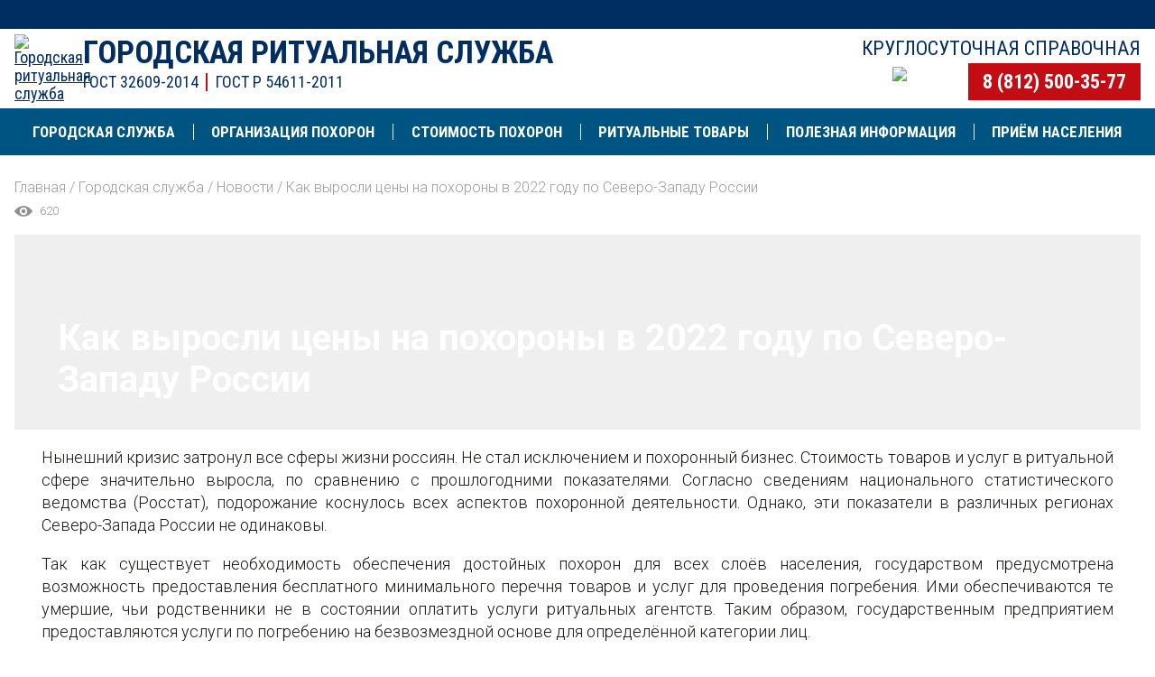

--- FILE ---
content_type: text/html; charset=UTF-8
request_url: https://spbgorritual.ru/about/novosti/kak-vyrosli-tseny-na-pokhorony-v-2022-godu-po-severo-zapadu-rossii/
body_size: 12191
content:
<!doctype html>
<html lang="ru">
<head>
	<meta http-equiv="Content-Type" content="text/html; charset=UTF-8" >
<meta name="robots" content="index, follow" >
<meta name="keywords" content="Как, выросли, цены, на, похороны, в, 2022, году, по, Северо-Западу, России" >
<meta name="description" content="Нынешний кризис затронул все сферы жизни россиян. Не стал исключением и похоронный бизнес. Стоимость товаров и услуг в ритуальной сфере значительно выросла, по сравнению с прошлогодними показателями." >
<link rel="canonical" href="https://spbgorritual.ru/about/novosti/kak-vyrosli-tseny-na-pokhorony-v-2022-godu-po-severo-zapadu-rossii/" >
<link href="https://fonts.googleapis.com/css2?family=Roboto+Condensed:wght@300;400;700&display=swap" type="text/css"  rel="stylesheet" >
<link href="https://fonts.googleapis.com/css2?family=Roboto:wght@300;400;500;700&display=swap" type="text/css"  rel="stylesheet" >
<link href="/bitrix/cache/css/s1/ritual/page_e1b934b75605f5649c89e8722a96cf0d/page_e1b934b75605f5649c89e8722a96cf0d_v1.css?1746613548359" type="text/css"  rel="stylesheet" >
<link href="/bitrix/cache/css/s1/ritual/template_7f47c94e2107e6d712c2f0f74551a696/template_7f47c94e2107e6d712c2f0f74551a696_v1.css?1766472165201625" type="text/css"  data-template-style="true" rel="stylesheet" >
			

	<title>Как выросли цены на похороны в 2022 году по Северо-Западу России</title>
		<meta name="viewport" content="width=device-width, initial-scale=1.0, maximum-scale=5.0" >
		<meta http-equiv="X-UA-Compatible" content="IE=edge">
		<meta name="format-detection" content="telephone=no">
		<link rel="apple-touch-icon" sizes="180x180" href="/apple-touch-icon.png?1">
		<link rel="icon" type="image/png" sizes="32x32" href="/favicon-32x32.png?1">
		<link rel="icon" type="image/png" sizes="16x16" href="/favicon-16x16.png?1">
		<link rel="manifest" href="/site.webmanifest?1">
		<meta property="og:title" content="Как выросли цены на похороны в 2022 году по Северо-Западу России">
		<meta property="og:description" content="Нынешний кризис затронул все сферы жизни россиян. Не стал исключением и похоронный бизнес. Стоимость товаров и услуг в ритуальной сфере значительно выросла, по сравнению с прошлогодними показателями.">
		<meta property="og:image" content="https://spbgorritual.ru/upload/resize_cache/iblock/c30/5ik0p2zx0xs8ulcdylo3du7bpub4shwk/1500_600_1/FotoPiter-_4_.jpg?t=1717216261">
		<meta property="og:url" content="https://spbgorritual.ru/about/novosti/kak-vyrosli-tseny-na-pokhorony-v-2022-godu-po-severo-zapadu-rossii/">
		<meta property="og:site_name" content="Городская ритуальная служба">
		<meta property="og:type" content="website">
		<meta name="twitter:card" content="summary_large_image" >
		<meta name="twitter:image" content="https://spbgorritual.ru/upload/resize_cache/iblock/c30/5ik0p2zx0xs8ulcdylo3du7bpub4shwk/1500_600_1/FotoPiter-_4_.jpg?t=1717216261" >
		<meta name="zen-verification" content="OJAJ0ydu9zuCuULq0wnOrvDLRL7q2BcnBOiSkZQyRA4d7P1NsA63KATkDtd6Wj4M" >
								<!-- Yandex.Metrika counter -->
			<script data-skip-moving="true">
				var yaParams = {'cid':'1772344','ut':'2'};
			  (function(m,e,t,r,i,k,a){m[i]=m[i]||function(){(m[i].a=m[i].a||[]).push(arguments)};
			   m[i].l=1*new Date();k=e.createElement(t),a=e.getElementsByTagName(t)[0],k.async=1,k.src=r,a.parentNode.insertBefore(k,a)})
			   (window, document, "script", "https://mc.yandex.ru/metrika/tag.js", "ym");
			   ym(66589231, "init", {
					clickmap:true,
					trackLinks:true,
					accurateTrackBounce:true,
					webvisor:true,
					params:yaParams
			   });
			</script>
			<noscript><div><img src="https://mc.yandex.ru/watch/66589231" style="position:absolute; left:-9999px;" alt="" ></div></noscript>
			<!-- /Yandex.Metrika counter -->
			
				</head>
<body class="_inner body_kak-vyrosli-tseny-na-pokhorony-v-2022-godu-po-severo-zapadu-rossii body_section_novosti">
					<div class="page jsPage" data-class-scroll="page_scroll" data-class-gradient="page_gradient">
		<div class="page__header-back"></div>
		<div class="page__header compensate-for-scrollbar jsPage__header-full">
			<div class="header">
				<div class="header__top jsPage__header-top">
															<div class="container container_header header__top-posobie">
								<!--noindex-->
		<div class="jsNoIndex" data-code="posobie-nad-shapkoy"></div>
		<!--/noindex-->
					</div>
				</div>
				<div class="container container_header">
					<div class="header__content jsPage__header">
						<div class="header__logo">
							<a href="/"><img src="/images/logo.png?5" alt="Городская ритуальная служба" title="Городская ритуальная служба"></a>
						</div>
						<div class="header__title">
							<a href="/" class="header__name">Городская ритуальная служба</a>
							<div class="header__desc"><span>ГОСТ 32609-2014</span><span>ГОСТ Р 54611-2011</span></div>
						</div>
						<div class="header__contacts">
							<div class="header__worktime">Круглосуточная справочная</div>
							<div class="header__actions">
								<div class="header__actions-icon">
									<div class="header__search">
										<a href="/search/">
											<img src="/images/svg/buscar.svg?1" alt="поиск" title="поиск" >
										</a>
									</div>
									<div class="header__cart">
																				<a href="/cart/" class="header__cart-icon jsBasket__count" ></a>
									</div>
								</div>
								<div class="header__phone">
																		<a href="tel:+78125003577" class="" >8 (812) 500-35-77</a>
																	</div>
							</div>
						</div>
						<div class="header__burger jsPage__toggle-menu"></div>
					</div>
				</div>
				<div class="header__menu jsPage__menu" data-class-fixed="header__menu_fixed jsPage__menu-fixed">
					<div class="container container_menu">
<ul class="top-menu jsTopMenu">
	<li class="top-menu__item top-menu__item_mobile">
		<div class="menu-slider">
			<a href="/organization/besplatnaya-perevozka-tela-v-morg/" class="menu-slider__item">Бесплатная перевозка в морг</a>
			<a href="/organization/chto-delat-kogda-umer-blizkiy-chelovek/" class="menu-slider__item">Человек умер - что делать?</a>
			<a href="/organization/vyzov-ritualnogo-agenta/" class="menu-slider__item">Вызов ритуального агента</a>
			<a href="/neobkhodimye-dokumenty/" class="menu-slider__item">Необходимые документы</a>
			<a href="/organization/morgi-spb/" class="menu-slider__item">Морги СПб</a>
			<div class="menu-slider__space"></div>
		</div>
	</li>
<li class="top-menu__item top-menu__item_about top-menu__item_multi jsTopMenu__item" data-class-open="top-menu__item_open">
				<a href="javascript:void(0);" class="top-menu__link jsTopMenu__toggle-submenu">
					<div class="top-menu__view"><img class="jsLazy" src="[data-uri]" data-src="/upload/iblock/c58/logo_banner.svg" alt="Городская служба" title="Городская служба" ></div>
					<div class="top-menu__text">Городская служба</div>
				</a>
				<ul class="top-menu__submenu top-menu__submenu_about jsTopMenu__submenu">
		<li class="top-menu__group">
					<ul><li class="top-menu__sub-item "><a href="/about/ritualnoe-agentstvo-v-spb/"  class="top-menu__sub-link" data-postfix="">Ритуальное агентство в СПб</a></li>
		<li class="top-menu__sub-item "><a href="/about/agent/"  class="top-menu__sub-link" data-postfix="">Специалисты службы</a></li>
		<li class="top-menu__sub-item "><a href="/about/docs/"  class="top-menu__sub-link" data-postfix="">Документы и сертификаты</a></li>
		<li class="top-menu__sub-item "><a href="/about/novosti/"  class="top-menu__sub-link" data-postfix="">Новости и некрологи</a></li>
		<li class="top-menu__sub-item "><a href="/about/otzyvy-klientov/"  class="top-menu__sub-link" data-postfix="">Отзывы клиентов</a></li>
		<li class="top-menu__sub-item top-menu__sub-item_yandex"><div class="yandex-rate yandex-rate_menu">
			<iframe class="jsLazy" data-src="https://yandex.ru/sprav/widget/rating-badge/103027270939" src="[data-uri]" width="150" height="50" frameborder="0"></iframe>
	</div></li></ul>
				</li>
		<li class="top-menu__group">
					<ul><li class="top-menu__sub-item "><a href="/about/lenoblast/"  class="top-menu__sub-link" data-postfix="">Городская ритуальная служба в Ленобласти</a></li>
		<li class="top-menu__sub-item "><a href="/about/ritualnye-uslugi-v-sankt-peterburge/"  class="top-menu__sub-link" data-postfix="">Ритуальные услуги круглосуточно</a></li></ul>
				</li></ul></li><li class="top-menu__item top-menu__item_organization top-menu__item_multi jsTopMenu__item" data-class-open="top-menu__item_open">
				<a href="/organization/" class="top-menu__link jsTopMenu__toggle-submenu">
					<div class="top-menu__view"><img class="jsLazy" src="[data-uri]" data-src="/upload/iblock/054/muerte.svg" alt="Организация похорон" title="Организация похорон" ></div>
					<div class="top-menu__text">Организация похорон</div>
				</a>
				<ul class="top-menu__submenu top-menu__submenu_organization jsTopMenu__submenu">
		<li class="top-menu__group">
					<ul><li class="top-menu__sub-item  top-menu__sub-item_bold"><span class="top-menu__sub-link"><b>Подготовка траурного мероприятия</b></span></li>
		<li class="top-menu__sub-item "><a href="/organization/vyzov-ritualnogo-agenta/"  class="top-menu__sub-link" data-postfix="">Вызов ритуального агента</a></li>
		<li class="top-menu__sub-item "><a href="/organization/besplatnaya-perevozka-tela-v-morg/"  class="top-menu__sub-link" data-postfix="">Бесплатная перевозка тела в морг</a></li>
		<li class="top-menu__sub-item "><a href="/organization/oformlenie-i-sbor-dokumentov/"  class="top-menu__sub-link" data-postfix="">Оформление и сбор документов</a></li>
		<li class="top-menu__sub-item "><a href="/organization/gruz-200/"  class="top-menu__sub-link" data-postfix="">Груз 200</a></li>
		<li class="top-menu__sub-item "><a href="/organization/perevozka-repatriatsiya-prakh/"  class="top-menu__sub-link" data-postfix="">Перевозка (репатриация) праха</a></li>
		<li class="top-menu__sub-item "><a href="/organization/zaly-proshchaniya/"  class="top-menu__sub-link" data-postfix="&nbsp;&nbsp;(35)">Залы прощания</a></li>
		<li class="top-menu__sub-item "><a href="/organization/zaly-proshchaniya-lenoblasti/"  class="top-menu__sub-link" data-postfix="&nbsp;&nbsp;(43)">Залы прощания Ленобласти</a></li>
		<li class="top-menu__sub-item "><a href="/organization/morgi-spb/"  class="top-menu__sub-link" data-postfix="&nbsp;&nbsp;(49)">Морги СПб</a></li>
		<li class="top-menu__sub-item "><a href="/organization/zagsy/"  class="top-menu__sub-link" data-postfix="&nbsp;&nbsp;(7)">ЗАГСы СПб</a></li>
		<li class="top-menu__sub-item "><a href="/organization/morgi-lenoblasti/"  class="top-menu__sub-link" data-postfix="&nbsp;&nbsp;(44)">Морги Ленобласти</a></li>
		<li class="top-menu__sub-item "><a href="/ritualnye-uslugi/"  class="top-menu__sub-link" data-postfix="">Ритуальные услуги</a></li>
		<li class="top-menu__sub-item "><a href="/organization/chto-delat-kogda-umer-blizkiy-chelovek/"  class="top-menu__sub-link" data-postfix="">Что делать, когда умер близкий человек?</a></li></ul>
				</li>
		<li class="top-menu__group">
					<ul><li class="top-menu__sub-item  top-menu__sub-item_bold"><span class="top-menu__sub-link"><b>Погребение</b></span></li>
		<li class="top-menu__sub-item "><a href="/organization/pokhorony-s-pogrebeniem/"  class="top-menu__sub-link" data-postfix="">Похороны с погребением</a></li>
		<li class="top-menu__sub-item "><a href="/organization/vydelenie-mesta-na-kladbishche/"  class="top-menu__sub-link" data-postfix="">Выделение места на кладбище</a></li>
		<li class="top-menu__sub-item "><a href="/organization/kopka-mogily/"  class="top-menu__sub-link" data-postfix="">Копка могилы</a></li>
		<li class="top-menu__sub-item "><a href="/organization/kladbishcha-spb/"  class="top-menu__sub-link" data-postfix="&nbsp;&nbsp;(85)">Кладбища СПб</a></li>
		<li class="top-menu__sub-item "><a href="/organization/kladbishcha-lenoblasti/"  class="top-menu__sub-link" data-postfix="&nbsp;&nbsp;(177)">Кладбища Ленобласти</a></li></ul>
				</li>
		<li class="top-menu__group">
					<ul><li class="top-menu__sub-item  top-menu__sub-item_bold"><a href="/organization/krematsiya/"  class="top-menu__sub-link" data-postfix=""><b>Кремация</b></a></li>
		<li class="top-menu__sub-item "><a href="/organization/pokhorony-s-krematsiey/"  class="top-menu__sub-link" data-postfix="">Похороны с кремацией</a></li>
		<li class="top-menu__sub-item "><a href="/organization/trebovaniya-k-grobam-urnam-transportu/"  class="top-menu__sub-link" data-postfix="">Требования к гробам, урнам, транспорту</a></li>
		<li class="top-menu__sub-item "><a href="/organization/priyem-umershego-na-krematsiyu/"  class="top-menu__sub-link" data-postfix="">Приём умершего на кремацию</a></li>
		<li class="top-menu__sub-item "><a href="/organization/vydacha-i-khranenie-urn-v-krematorii/"  class="top-menu__sub-link" data-postfix="">Выдача и хранение урн в крематории</a></li>
		<li class="top-menu__sub-item "><a href="/organization/arenda-mesta-v-kolumbarii/"  class="top-menu__sub-link" data-postfix="">Место в колумбарии</a></li>
		<li class="top-menu__sub-item "><a href="/organization/zakhoronenie-urn/"  class="top-menu__sub-link" data-postfix="">Захоронение урн</a></li>
		<li class="top-menu__sub-item "><a href="/organization/izyatie-urn-s-prakhom/"  class="top-menu__sub-link" data-postfix="">Изъятие урн с прахом</a></li>
		<li class="top-menu__sub-item "><a href="/organization/krematoriy-v-spb/"  class="top-menu__sub-link" data-postfix="">Крематорий в СПб</a></li>
		<li class="top-menu__sub-item "><a href="/organization/uslugi-krematoriya/"  class="top-menu__sub-link" data-postfix="">Ритуальные услуги Крематория</a></li>
		<li class="top-menu__sub-item "><a href="/organization/kolumbarii-spb/"  class="top-menu__sub-link" data-postfix="&nbsp;&nbsp;(17)">Колумбарии СПб</a></li></ul>
				</li>
		<li class="top-menu__group">
					<ul><li class="top-menu__sub-item  top-menu__sub-item_bold"><a href="/organization/dopolnitelnye-uslugi/"  class="top-menu__sub-link" data-postfix=""><b>Дополнительные услуги</b></a></li>
		<li class="top-menu__sub-item "><a href="/organization/balzamirovanie/"  class="top-menu__sub-link" data-postfix="">Бальзамирование</a></li>
		<li class="top-menu__sub-item "><a href="/ritualnyy-transport-avtobus-na-pokhorony/"  class="top-menu__sub-link" data-postfix="">Ритуальный транспорт</a></li>
		<li class="top-menu__sub-item "><a href="/organization/perezakhoronenie/"  class="top-menu__sub-link" data-postfix="">Перезахоронение</a></li>
		<li class="top-menu__sub-item "><a href="/organization/eksgumatsiya/"  class="top-menu__sub-link" data-postfix="">Эксгумация тела</a></li>
		<li class="top-menu__sub-item "><a href="/organization/konfessionalnye-pokhoronnye-obryady/"  class="top-menu__sub-link" data-postfix="">Похоронные обряды</a></li>
		<li class="top-menu__sub-item "><a href="/organization/blagoustroystvo-mogil/"  class="top-menu__sub-link" data-postfix="">Благоустройство могил</a></li>
		<li class="top-menu__sub-item  top-menu__sub-item_bold"><a href="/organization/voennye-pokhorony-v-sankt-peterburge/"  class="top-menu__sub-link" data-postfix=""><b>Военные похороны</b></a></li>
		<li class="top-menu__sub-item "><a href="/organization/pokhorony-soldata-pogibshego-v-khode-svo/"  class="top-menu__sub-link" data-postfix="">Похороны СВО</a></li></ul>
				</li>
		<li class="top-menu__group">
					<ul><li class="top-menu__sub-item "><a href="/organization/chto-delat-esli-vash-blizkiy-umer-v-khospise/"  class="top-menu__sub-link" data-postfix="">Что делать, если ваш близкий умер в хосписе?</a></li>
		<li class="top-menu__sub-item  top-menu__sub-item_bold"><a href="/vip-pokhorony-elitnye-pokhorony-v-sankt-peterburge/"  class="top-menu__sub-link" data-postfix=""><b>VIP-похороны</b></a></li>
		<li class="top-menu__sub-item "><a href="/organization/rezervirovanie-mesta-zakhoroneniya/"  class="top-menu__sub-link" data-postfix="">Резервирование места захоронения</a></li>
		<li class="top-menu__sub-item "><a href="/organization/tseremoniymeyster/"  class="top-menu__sub-link" data-postfix="">Церемониймейстер</a></li>
		<li class="top-menu__sub-item "><a href="/organization/traurnaya-protsessiya/"  class="top-menu__sub-link" data-postfix="">Траурная процессия</a></li>
		<li class="top-menu__sub-item "><a href="/organization/orkestr-na-pokhoronakh/"  class="top-menu__sub-link" data-postfix="">Оркестр на похоронах</a></li>
		<li class="top-menu__sub-item "><a href="/organization/podgotovka-mesta-zakhoroneniya/"  class="top-menu__sub-link" data-postfix="">Подготовка места захоронения</a></li>
		<li class="top-menu__sub-item "><a href="/organization/meditsinskoe-soprovozhdenie/"  class="top-menu__sub-link" data-postfix="">Медицинское сопровождение</a></li></ul>
				</li></ul></li><li class="top-menu__item top-menu__item_price top-menu__item_multi jsTopMenu__item" data-class-open="top-menu__item_open">
				<a href="/price/" class="top-menu__link jsTopMenu__toggle-submenu">
					<div class="top-menu__view"><img class="jsLazy" src="[data-uri]" data-src="/upload/iblock/53d/copyright_guidelines.svg" alt="Стоимость похорон" title="Стоимость похорон" ></div>
					<div class="top-menu__text">Стоимость похорон</div>
				</a>
				<ul class="top-menu__submenu top-menu__submenu_price jsTopMenu__submenu">
		<li class="top-menu__group">
					<ul><li class="top-menu__sub-item "><a href="/price/stoimost-organizatsii-pokhoron/"  class="top-menu__sub-link" data-postfix="">Стоимость организации похорон</a></li>
		<li class="top-menu__sub-item "><a href="/price/kalkulyator-pogrebeniya/"  class="top-menu__sub-link" data-postfix="">Предварительный расчет погребения</a></li>
		<li class="top-menu__sub-item "><a href="/price/kalkulyator-krematsii/"  class="top-menu__sub-link" data-postfix="">Предварительный расчет кремации</a></li>
		<li class="top-menu__sub-item "><a href="/price/rassrochka-na-oplatu-pokhoron-ot-sovkombanka/"  class="top-menu__sub-link" data-postfix="">Рассрочка</a></li></ul>
				</li>
		<li class="top-menu__group">
					<ul><li class="top-menu__sub-item "><a href="/price/arenda-transporta/"  class="top-menu__sub-link" data-postfix="">Стоимость аренды транспорта</a></li>
		<li class="top-menu__sub-item "><a href="/price/usloviya-oplaty/"  class="top-menu__sub-link" data-postfix="">Условия оплаты</a></li></ul>
				</li></ul></li><li class="top-menu__item top-menu__item_tovary top-menu__item_multi jsTopMenu__item" data-class-open="top-menu__item_open">
				<a href="/tovary/" class="top-menu__link jsTopMenu__toggle-submenu">
					<div class="top-menu__view"><img class="jsLazy" src="[data-uri]" data-src="/upload/iblock/43f/funeral_3.svg" alt="Ритуальные товары" title="Ритуальные товары" ></div>
					<div class="top-menu__text">Ритуальные товары</div>
				</a>
				<ul class="top-menu__submenu top-menu__submenu_tovary jsTopMenu__submenu">
		<li class="top-menu__group">
					<ul><li class="top-menu__sub-item "><a href="/tovary/groby/"  class="top-menu__sub-link" data-postfix="&nbsp;&nbsp;(25)">Гробы</a></li>
		<li class="top-menu__sub-item "><a href="/tovary/kresty-i-tablichki/"  class="top-menu__sub-link" data-postfix="&nbsp;&nbsp;(34)">Кресты и таблички</a></li>
		<li class="top-menu__sub-item "><a href="/tovary/ritualnaya-odezhda/"  class="top-menu__sub-link" data-postfix="&nbsp;&nbsp;(10)">Ритуальная одежда</a></li>
		<li class="top-menu__sub-item "><a href="/tovary/tekstil/"  class="top-menu__sub-link" data-postfix="&nbsp;&nbsp;(17)">Текстиль</a></li>
		<li class="top-menu__sub-item "><a href="/tovary/ritualnye-urny/"  class="top-menu__sub-link" data-postfix="&nbsp;&nbsp;(12)">Ритуальные урны</a></li>
		<li class="top-menu__sub-item "><a href="/tovary/aksessuary/"  class="top-menu__sub-link" data-postfix="&nbsp;&nbsp;(11)">Аксессуары</a></li>
		<li class="top-menu__sub-item "><a href="/tovary/pamyatniki-na-mogilu/"  class="top-menu__sub-link" data-postfix="&nbsp;(44)">Памятники на могилу</a></li></ul>
				</li>
		<li class="top-menu__group">
					<ul><li class="top-menu__sub-item "><a href="/tovary/venki/"  class="top-menu__sub-link" data-postfix="&nbsp;&nbsp;(31)">Венки</a></li>
		<li class="top-menu__sub-item "><a href="/tovary/venki-iz-zhivykh-tsvetov/"  class="top-menu__sub-link" data-postfix="&nbsp;&nbsp;(24)">Венки из живых цветов</a></li>
		<li class="top-menu__sub-item "><a href="/tovary/kompozitsiya-iz-tsvetov/"  class="top-menu__sub-link" data-postfix="&nbsp;&nbsp;(33)">Композиция из цветов</a></li>
		<li class="top-menu__sub-item "><a href="/tovary/tsvety/"  class="top-menu__sub-link" data-postfix="&nbsp;&nbsp;(6)">Цветы на похороны</a></li>
		<li class="top-menu__sub-item "><a href="/tovary/korziny/"  class="top-menu__sub-link" data-postfix="&nbsp;&nbsp;(1)">Ритуальные корзины</a></li>
		<li class="top-menu__sub-item "><a href="/tovary/korziny-iz-zhivykh-tsvetov/"  class="top-menu__sub-link" data-postfix="&nbsp;&nbsp;(6)">Корзины из живых цветов</a></li></ul>
				</li></ul></li><li class="top-menu__item top-menu__item_info top-menu__item_multi jsTopMenu__item" data-class-open="top-menu__item_open">
				<a href="javascript:void(0);" class="top-menu__link jsTopMenu__toggle-submenu">
					<div class="top-menu__view"><img class="jsLazy" src="[data-uri]" data-src="/upload/iblock/828/Informatsiya.svg" alt="Полезная информация" title="Полезная информация" ></div>
					<div class="top-menu__text">Полезная информация</div>
				</a>
				<ul class="top-menu__submenu top-menu__submenu_info jsTopMenu__submenu">
		<li class="top-menu__group">
					<ul><li class="top-menu__sub-item  top-menu__sub-item_bold"><a href="/posobie-na-pogrebenie/"  class="top-menu__sub-link" data-postfix=""><b>Пособие на погребение</b></a></li>
		<li class="top-menu__sub-item "><a href="/strakhovye-i-meditsinskie-vyplaty/"  class="top-menu__sub-link" data-postfix="">Страховые и медицинские выплаты</a></li>
		<li class="top-menu__sub-item "><a href="/dengi-ot-rabotodatelya-i-pfr/"  class="top-menu__sub-link" data-postfix="">Деньги от работодателя и СФР (бывший ПФР)</a></li>
		<li class="top-menu__sub-item "><a href="/spetsializirovannye-pensii-i-kompensatsii/"  class="top-menu__sub-link" data-postfix="">Специализированные пенсии и компенсации</a></li>
		<li class="top-menu__sub-item "><a href="/besplatnye-pokhorony-v-spb/"  class="top-menu__sub-link" data-postfix="">Бесплатные похороны в СПб</a></li>
		<li class="top-menu__sub-item "><a href="/sotsialnyy-fond-rossii/"  class="top-menu__sub-link" data-postfix="">СФР в СПБ</a></li>
		<li class="top-menu__sub-item "><a href="/sotsialnyy-fond-rossii-v-lenoblasti/"  class="top-menu__sub-link" data-postfix="">СФР в Ленобласти</a></li>
		<li class="top-menu__sub-item  top-menu__sub-item_bold"><a href="/soboleznovaniya/"  class="top-menu__sub-link" data-postfix=""><b>Соболезнования</b></a></li>
		<li class="top-menu__sub-item "><a href="/soboleznovaniya/soboleznovaniya-po-povodu-smerti-rodstvennika-ili-blizkogo/"  class="top-menu__sub-link" data-postfix="">Соболезнования при смерти близкого</a></li></ul>
				</li>
		<li class="top-menu__group">
					<ul><li class="top-menu__sub-item  top-menu__sub-item_bold"><a href="/neobkhodimye-dokumenty/"  class="top-menu__sub-link" data-postfix=""><b>Необходимые документы для похорон</b></a></li>
		<li class="top-menu__sub-item "><a href="/neobkhodimye-dokumenty/meditsinskoe-svidetelstvo-o-smerti/"  class="top-menu__sub-link" data-postfix="">Медицинское свидетельство о смерти</a></li>
		<li class="top-menu__sub-item "><a href="/neobkhodimye-dokumenty/gerbovoe-svidetelstvo-o-smerti/"  class="top-menu__sub-link" data-postfix="">Гербовое свидетельство о смерти</a></li>
		<li class="top-menu__sub-item "><a href="/neobkhodimye-dokumenty/forma-bo-13/"  class="top-menu__sub-link" data-postfix="">Форма БО-13</a></li>
		<li class="top-menu__sub-item "><a href="/neobkhodimye-dokumenty/dokumenty-dlya-zakhoroneniya/"  class="top-menu__sub-link" data-postfix="">Документы для захоронения</a></li>
		<li class="top-menu__sub-item "><a href="/neobkhodimye-dokumenty/dokumenty-dlya-krematsii/"  class="top-menu__sub-link" data-postfix="">Документы для кремации </a></li></ul>
				</li>
		<li class="top-menu__group">
					<ul><li class="top-menu__sub-item  top-menu__sub-item_bold"><a href="/dopolnitelnaya-informatsiya/"  class="top-menu__sub-link" data-postfix=""><b>Дополнительная информация</b></a></li>
		<li class="top-menu__sub-item "><a href="/yuridicheskaya-informatsiya/"  class="top-menu__sub-link" data-postfix="">Юридическая информация</a></li>
		<li class="top-menu__sub-item "><a href="/religiya-i-traditsii/"  class="top-menu__sub-link" data-postfix="">Религия и традиции</a></li>
		<li class="top-menu__sub-item "><a href="/meditsina-patanatomiya/"  class="top-menu__sub-link" data-postfix="">Медицина | Патанатомия</a></li>
		<li class="top-menu__sub-item "><a href="/psikhologicheskaya-pomoshch/"  class="top-menu__sub-link" data-postfix="">Психологическая помощь</a></li>
		<li class="top-menu__sub-item "><a href="/ritualnaya-atributika/"  class="top-menu__sub-link" data-postfix="">Ритуальная атрибутика</a></li>
		<li class="top-menu__sub-item "><a href="/kak-sokratit-raskhody-na-pokhorony/"  class="top-menu__sub-link" data-postfix="">Как сократить расходы на похороны</a></li>
		<li class="top-menu__sub-item "><a href="/khospisy-i-palliativnaya-pomoshch/"  class="top-menu__sub-link" data-postfix="&nbsp;&nbsp;(10)">Хосписы и паллиативная помощь</a></li></ul>
				</li></ul></li>
		<li class="top-menu__item top-menu__item_kontakty">
				<a href="/kontakty/" class="top-menu__link ">
					<div class="top-menu__view"><img class="jsLazy" src="[data-uri]" data-src="/upload/iblock/d54/24h.svg" alt="Приём населения" title="Приём населения" ></div>
					<div class="top-menu__text">Приём населения</div>
				</a>
			</li></ul>						<div class="header__counters">
							<div class="header__counter">
																<div class="counters counters_menu">
		<div class="counters__item">
		<div class="counters__label">Всего обращений:</div>
		<div class="counters__value">3 777 976</div>
	</div>
			<div class="counters__item">
		<div class="counters__label">Обращений сегодня:</div>
		<div class="counters__value">1 513</div>
	</div>
	</div>
															</div>
							<div class="header__rate">
																<div class="yandex-rate yandex-rate_mobile">
			<iframe class="jsLazy" data-src="https://yandex.ru/sprav/widget/rating-badge/103027270939" src="[data-uri]" width="150" height="50" frameborder="0"></iframe>
	</div>
							</div>
						</div>
						<div class="header__address">
							 г. Санкт-Петербург<br>
							 							ул. Латышских Стрелков д. 25 строение 6
													</div>
						<div class="header__social">
							<div class="social">
								<a rel="nofollow" href="https://wa.me/78122099090" target="_blank" class="social__item social__item_whatsapp"></a>
								<a rel="nofollow" href="https://t.me/spbgorritual" target="_blank" class="social__item social__item_telegram"></a>
							</div>
						</div>
					</div>
				</div>
			</div>
		</div>
		<div class="page__content ">
							<div class="container container_inner">
											<div class="breadcrumb" itemscope itemtype="http://schema.org/BreadcrumbList">
			<div class="breadcrumb__item" id="bx_breadcrumb_0" itemprop="itemListElement" itemscope itemtype="http://schema.org/ListItem">
				<a href="/" title="Главная" itemprop="url"><span itemprop="name">Главная</span></a>
				<meta itemprop="position" content="1" >
				<meta itemprop="item" content="https://spbgorritual.ru/" >
			</div>
			<div class="breadcrumb__item" id="bx_breadcrumb_1" itemprop="itemListElement" itemscope itemtype="http://schema.org/ListItem">
				 /
				<a href="/about/" title="Городская служба" itemprop="url"><span itemprop="name">Городская служба</span></a>
				<meta itemprop="position" content="2" >
				<meta itemprop="item" content="https://spbgorritual.ru/about/" >
			</div>
			<div class="breadcrumb__item" id="bx_breadcrumb_2" itemprop="itemListElement" itemscope itemtype="http://schema.org/ListItem">
				 /
				<a href="/about/novosti/" title="Новости" itemprop="url"><span itemprop="name">Новости</span></a>
				<meta itemprop="position" content="3" >
				<meta itemprop="item" content="https://spbgorritual.ru/about/novosti/" >
			</div>
			<div class="breadcrumb__item" itemprop="itemListElement" itemscope itemtype="http://schema.org/ListItem">
				 /
				<span itemprop="name">Как выросли цены на похороны в 2022 году по Северо-Западу России</span>
				<meta itemprop="position" content="4" >
			</div></div>
						<div class="page__eye">
		<div class="eye">
		  <div class="eye__view"></div>
		  <div class="eye__count">620</div>
		</div>
	</div>
						<div class="banner-title" style="background-image:url(/upload/resize_cache/iblock/c30/5ik0p2zx0xs8ulcdylo3du7bpub4shwk/1500_600_1/FotoPiter-_4_.jpg?t=1717216261)"><img src="/upload/resize_cache/iblock/c30/5ik0p2zx0xs8ulcdylo3du7bpub4shwk/1500_600_1/FotoPiter-_4_.jpg?t=1717216261" class="banner-title__engine" alt="Как выросли цены на похороны в 2022 году по Северо-Западу России" ><h1 class="banner-title__h1">Как выросли цены на похороны в 2022 году по Северо-Западу России</h1></div>				</div>
				<div class="container container_text">
<article class="detail _novosti detail_item_kak-vyrosli-tseny-na-pokhorony-v-2022-godu-po-severo-zapadu-rossii">
	<!-- TEXT.RU --><p>Нынешний кризис затронул все сферы жизни россиян. Не стал исключением и похоронный бизнес. Стоимость товаров и услуг в ритуальной сфере значительно выросла, по сравнению с прошлогодними показателями. Согласно сведениям национального статистического ведомства (Росстат), подорожание коснулось всех аспектов похоронной деятельности. Однако, эти показатели в различных регионах Северо-Запада России не одинаковы. </p>
<p>Так как существует необходимость обеспечения достойных похорон для всех слоёв населения, государством предусмотрена возможность предоставления бесплатного минимального перечня товаров и услуг для проведения погребения. Ими обеспечиваются те умершие, чьи родственники не в состоянии оплатить услуги ритуальных агентств. Таким образом, государственным предприятием предоставляются услуги по погребению на безвозмездной основе для определённой категории лиц. </p>
<p>Товары и услуги, оказываемые в таких случаях, относятся к наиболее бюджетной категории. Цены на минимальный гарантированный перечень ритуальных услуг публикуются статистическими ведомствами регионов, а также они размещаются на информационных ресурсах городских администраций. Таким образом, анализируя подобные сведения можно получить представление об общей динамике цен, наблюдаемой в целом по отрасли ритуальных услуг в Северо-Западном Федеральном Округе.</p>
<p>Например, в Псковской области зафиксировано существенное подорожание изготовления гроба бюджетной категории. По сравнению с декабрём прошлого года, рост стоимости в процентном отношении превысил 33%. В сентябре 2022 года за самые дешёвые гробы запрашивают от двух до трёх тысяч рублей.</p>
<p>В расположенном по соседству Великом Новгороде стоимость деревянного гроба с тканевой обивкой составила почти две тысячи рублей, что на 155 рублей больше, чем в 2021 году. Цена на погребение также выросла и составила 2 640 рублей и 24 копейки. Это на 195 рублей дороже, чем годом ранее.</p>
<p>Статистическое ведомство города на Неве (Петростат) сообщает такие данные: стоимость ритуальных услуг стала больше на 20%, также выросла цена гробов, крестов и других похоронных принадлежностей. Схожая картина наблюдается в Республике Коми, а также в Калининграде. Рост цен на ритуальные изделия составил 21%. Так, например, гроб в Сыктывкаре, в конце прошлого года, обошёлся бы в 6 176 рублей, а в феврале нынешнего за него просят больше 7 500 рублей. </p>
<p>Вологодское муниципальное предприятие сообщает о сорокапроцентном росте цен на предоставление ритуальных услуг.</p>
<p>В Карельском регионе, согласно данным Карелиястата, цены на гробы продемонстрировали рост почти на 4%. В 2021 году средняя стоимость гроба составила 7 052 рубля, тогда как в начале 2022 года цена была уже 7 329 рублей. </p>
<p>На 10% также выросла стоимость ритуальных услуг в Архангельской области. Администрация Мурманска приводит следующие данные – в 2019 году гроб обходился городской казне в 1 132 рубля, в 2021 же году этот показатель составил 1 219 рублей. </p>
<p>В Ленобласти копка могил подорожала более чем на 44% за десять месяцев. Стоимость этой услуги возросла с 8 367 до 12 084 рублей.</p>
<p>Наблюдающийся серьёзный рост цен в сфере ритуальных услуг имеет объективные причины. Изменение механизмов и путей поставок материалов и комплектующих, в связи с введением против России экономических санкций, оказывает влияние на стоимость ритуальных товаров и похоронных принадлежностей. Зависимость от импорта в этой сфере вызвала увеличение цен от 10 до 15%. Некоторые компании использовали гробы, произведённые за границей. Сложившаяся ситуация с трансграничными поставками заставляет искать альтернативные пути импорта, что в свою очередь вызывает увеличение цен. Некоторые предприятия переориентируются на использование российской продукции. Как отмечают представители похоронного бизнеса, она ни в чём не уступает заграничной.</p>
<p>В целом, специалисты сходятся во мнении, что наблюдаемый рост цен есть не что иное как реакция рынка на имеющиеся ограничения и носит временный характер. По мере стабилизации курса валют и формирования новых устойчивых путей поставок необходимых товаров ситуация на рынке ритуальных услуг нормализуется.</p>
<p>Пока же становится всё больше тех, кто прибегает гарантированному погребению. Так, в целом по региону прирост составил не более 10%. Однако, вместе с тем в последнее время наблюдается и повышение спроса на ритуальные услуги статусного уровня, что свидетельствует о повышении платёжеспособности определённой части населения.</p><!-- /TEXT.RU -->	</article>
	<div class="jsNoIndex" data-path="/include/noindex/feedback-block.php?"></div>
		<div class="detail__date">20 ноября 2022</div>
	<div class="detail__title">Последние новости</div>
	<div class="fcol">
			<div class="fcol__item">
			<a href="/about/novosti/umer-narodnyy-khudozhnik-rossii-pavel-nikonov/" class="more" style="background-image:url(/upload/resize_cache/iblock/79b/cdby0paiu7c0enrpq94ww2qx30e4txmf/1500_120_1/lshdzh.png)">
				<div class="more__wrapper">
					<div class="more__content">
						<div class="more__title">Умер народный художник России Павел Никонов</div>
					</div>
				</div>
			</a>
		</div>
			<div class="fcol__item">
			<a href="/about/novosti/mera-vladimira-obvinyayut-v-poluchenii-vzyatki-ot-pokhoronnogo-biznesa/" class="more" style="background-image:url(/upload/resize_cache/iblock/1c9/7mb182h77379zfutt59qrw0jsbqf0ku5/1500_120_1/Bez-imeni_2.png)">
				<div class="more__wrapper">
					<div class="more__content">
						<div class="more__title">Мэра Владимира обвиняют в получении взятки от похоронного бизнеса</div>
					</div>
				</div>
			</a>
		</div>
			<div class="fcol__item">
			<a href="/about/novosti/ushyel-golos-detstva-dmitriy-lagachyev-skonchalsya-na-57-m-godu-zhizni/" class="more" style="background-image:url(/upload/resize_cache/iblock/250/ej1t1npjfmlx2sozc1cmznolgc4wa7p9/1500_120_1/avapro.png)">
				<div class="more__wrapper">
					<div class="more__content">
						<div class="more__title">Ушёл голос детства: Дмитрий Лагачёв скончался на 57-м году жизни</div>
					</div>
				</div>
			</a>
		</div>
	</div>
		<h2>Интересные статьи</h2>
	<div class="popular-article">
			<a href="/religiya-i-traditsii/musulmanskie-pominki-v-kafe-ili-restorane/" class="popular-article__item">
			<div class="popular-article__name">
				Мусульманские поминки в кафе или ресторане			</div>
			<div class="popular-article__rate">
				<div class="popular-article__rate-line">
					<div class="rate-line">
						<div class="rate-line__progress" style="width:100%"></div>
					</div>
				</div>
				<div class="popular-article__rate-value">
					5				</div>
				<div class="popular-article__rate-count popular-article__rate-count_mobile">
					(1 оценка)
				</div>
			</div>
			<div class="popular-article__rate-count popular-article__rate-count_desktop">
				(1 оценка)
			</div>
			<div class="popular-article__action">
				<div class="popular-article__arrow"></div>
			</div>
		</a>
			<a href="/religiya-i-traditsii/pochemu-ne-otpevayut-samoubiyts/" class="popular-article__item">
			<div class="popular-article__name">
				Почему не отпевают самоубийц			</div>
			<div class="popular-article__rate">
				<div class="popular-article__rate-line">
					<div class="rate-line">
						<div class="rate-line__progress" style="width:100%"></div>
					</div>
				</div>
				<div class="popular-article__rate-value">
					5				</div>
				<div class="popular-article__rate-count popular-article__rate-count_mobile">
					(1 оценка)
				</div>
			</div>
			<div class="popular-article__rate-count popular-article__rate-count_desktop">
				(1 оценка)
			</div>
			<div class="popular-article__action">
				<div class="popular-article__arrow"></div>
			</div>
		</a>
			<a href="/ritualnaya-atributika/nadgrobnye-skulptury-v-peterburge/" class="popular-article__item">
			<div class="popular-article__name">
				Надгробные скульптуры в Петербурге			</div>
			<div class="popular-article__rate">
				<div class="popular-article__rate-line">
					<div class="rate-line">
						<div class="rate-line__progress" style="width:98%"></div>
					</div>
				</div>
				<div class="popular-article__rate-value">
					4,9				</div>
				<div class="popular-article__rate-count popular-article__rate-count_mobile">
					(7 оценок)
				</div>
			</div>
			<div class="popular-article__rate-count popular-article__rate-count_desktop">
				(7 оценок)
			</div>
			<div class="popular-article__action">
				<div class="popular-article__arrow"></div>
			</div>
		</a>
	</div>
			</div>
		</div>
		<div class="page__footer">
			<div class="container">
				<div class="footer">
					<div class="footer__header">
						<div class="footer__logo">
							<img class="jsLazy" src="[data-uri]" data-src="/images/logo.png?5" alt="Городская ритуальная служба" title="Городская ритуальная служба">
						</div>
						<div class="footer__title">
							<div class="footer__name">Городская ритуальная служба</div>
							<div class="footer__desc">
								<span>ГОСТ 32609-2014</span>
								<span>ГОСТ Р 54611-2011</span>
							</div>
						</div>
					</div>
					<div class="footer__columns">
						<div class="footer__column footer__column_contacts">
							<div class="footer__phone">
								<a href="tel:+78125003577" class="" >8 (812) 500-35-77</a>
							</div>
							<div class="footer__worktime">Круглосуточная справочная</div>
							<div class="footer__social">
								<div class="social">
									<a rel="nofollow" href="https://wa.me/78122099090" target="_blank" class="social__item social__item_whatsapp"></a>
									<a rel="nofollow" href="https://t.me/spbgorritual" target="_blank" class="social__item social__item_telegram"></a>
								</div>
							</div>
							<div class="footer__counters">
								<div class="counters counters_footer">
		<div class="counters__item">
		<div class="counters__label">Всего обращений:</div>
		<div class="counters__value">3 777 976</div>
	</div>
			<div class="counters__item">
		<div class="counters__label">Обращений сегодня:</div>
		<div class="counters__value">1 513</div>
	</div>
	</div>
							</div>
							<div class="footer__rate">
								<div class="yandex-rate yandex-rate_footer">
			<iframe class="jsLazy" data-src="https://yandex.ru/sprav/widget/rating-badge/103027270939" src="[data-uri]" width="150" height="50" frameborder="0"></iframe>
	</div>
							</div>
						</div>
						<div class="jsNoIndex" data-path="/include/noindex/footer.php" data-replace="true"></div>
					</div>
					<div class="footer__tags">
						<a href="/">Ритуальные услуги в Санкт-Петербурге</a>
						<a href="/price/">Стоимость похорон</a>
						<a href="/tovary/groby/">Купить гроб</a>
												<a href="/organization/krematsiya/">Кремация в СПб</a>
						<a href="/posobie-na-pogrebenie/">Пособие на погребение</a>
					</div>
					<div class="footer__disclaimer">
						На сайте представлена справочная информация об услугах и тарифах государственных и муниципальных организаций. Общество с ограниченной ответственностью "Городская Ритуальная Служба" не участвует в деятельности вышеуказанных организаций и не несет ответственности за корректность информации, представленной на сайтах вышеуказанных организаций.
					</div>
					<div class="footer__copyright">
						© 2026 ООО "Городская ритуальная служба"<br>
						Все права защищены
					</div>
				</div>
			</div>
		</div>
		<div class="page__bottom-fix-back"></div>
		<div class="page__bottom-cart">
			<a href="/cart/" class="cart jsBasket__count" ></a>
		</div>
		<div class="page__bottom-fix jsPage__bottom-fix">
			<div class="fix">
				<div class="fix__top">
					<a href="/posobie-na-pogrebenie/" class="fix__allowance">
						<div class="fix__allowance-title">Пособие</div>
						<div class="fix__allowance-desc">подробнее ></div>
					</a>
					<div class="fix__search">
						<a href="/search/">
							<img class="jsLazy" src="[data-uri]" data-src="/images/svg/buscar_white.svg" alt="поиск" title="поиск">
						</a>
					</div>
					<div class="fix__phone">
						<a href="tel:+78125003577" class="" >8 (812) 500-35-77</a>
					</div>
				</div>
							</div>
		</div>
	</div>
	<div class="popup jsPopup jsPopup_feedback" data-popup-id="feedback" data-class-active="popup_active">
		<div class="popup__wrapper">
			<div class="popup__content">
				<div class="form jsForm" data-class-sended="form_sended">
					<div class="h2 jsForm__title">Форма обратной связи</div>
					<div class="jsForm__description"></div>
					<div class="form__success jsForm__success"></div>
					<div class="form__more jsForm__more"><div class="form__more-link jsForm__more">Отправить ещё один запрос</div></div>
					<form class="form__form jsForm__form" data-id="1">
						<div class="form__fields">
							<div class="form__field">
								<div class="form__label">Ваше имя</div>
								<div class="form__value"><input type="text" name="form_text_1" value=""></div>
							</div>
							<div class="form__field">
								<div class="form__label">Ваш телефон</div>
								<div class="form__value"><input type="text" name="form_text_2" value=""></div>
							</div>
							<div class="form__field">
								<div class="form__label">Сообщение</div>
								<div class="form__value"><textarea name="form_textarea_4"></textarea></div>
							</div>
							<div class="form__field">
								<input type="checkbox" id="agree_footer" name="form_checkbox_AGREE[]" value="3">
								<label for="agree_footer">Я согласен с условиями обработки <a href="/about/docs/politika-konfidentsialnosti/" target="_blank">персональных&nbsp;данных</a></label>
							</div>
							<div class="form__field">
								<input type="submit" class="btn" value="Отправить">
							</div>
						</div>
					</form>
					<div class="form__error jsForm__error"></div>
				</div>
			</div>
			<div class="popup__close jsPopup__close"></div>
		</div>
	</div>
		<!--noindex-->
		<div class="jsNoIndex" data-code="widget-wa-tg"></div>
		<!--/noindex-->
<script>
				SESSID = "052acf07a12a7a0af105e566da8c3087";
				YA_METRIKA_ID = "66589231";
			</script><script  src="/bitrix/cache/js/s1/ritual/template_0ffbe58c24fef261d27c79d9c6c00822/template_0ffbe58c24fef261d27c79d9c6c00822_v1.js?1746613548300854"></script>
<script>var _ba = _ba || []; _ba.push(["aid", "54235497203da99232ff0ae106ede812"]); _ba.push(["host", "spbgorritual.ru"]); (function() {var ba = document.createElement("script"); ba.type = "text/javascript"; ba.async = true;ba.src = (document.location.protocol == "https:" ? "https://" : "http://") + "bitrix.info/ba.js";var s = document.getElementsByTagName("script")[0];s.parentNode.insertBefore(ba, s);})();</script><script>
			(function(w, d, s, h, id) {
				w.roistatProjectId = id; w.roistatHost = h;
				var p = d.location.protocol == "https:" ? "https://" : "http://";
				var u = /^.*roistat_visit=[^;]+(.*)?$/.test(d.cookie) ? "/dist/module.js" : "/api/site/1.0/"+id+"/init?referrer="+encodeURIComponent(d.location.href);
				var js = d.createElement(s); js.charset="UTF-8"; js.async = 1; js.src = p+h+u; var js2 = d.getElementsByTagName(s)[0]; js2.parentNode.insertBefore(js, js2);
			})(window, document, 'script', 'cloud.roistat.com', '9007c7b5699ce6a7a8941ea5ef946982');
			</script></body>
</html>